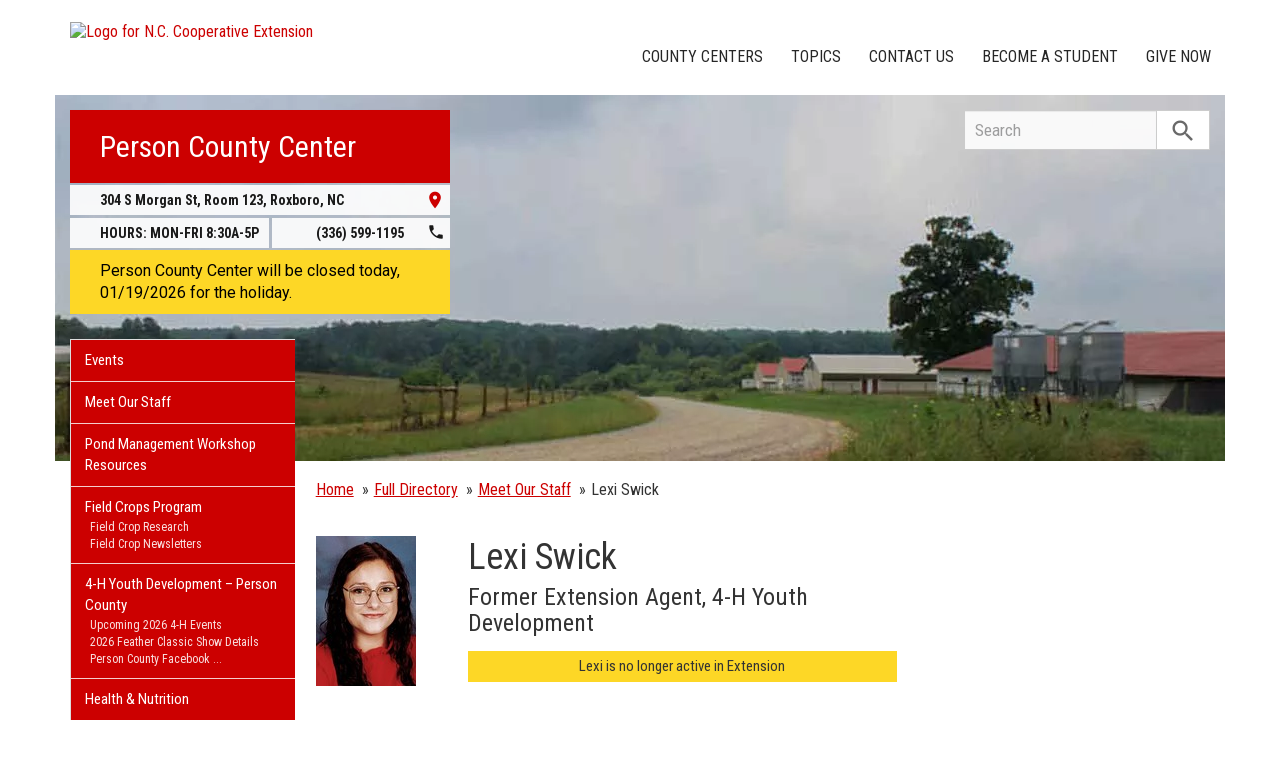

--- FILE ---
content_type: text/plain
request_url: https://www.google-analytics.com/j/collect?v=1&_v=j102&a=313738407&t=pageview&_s=1&dl=https%3A%2F%2Fperson.ces.ncsu.edu%2Fprofile%2Falexa-swick%2F&ul=en-us%40posix&dt=Lexi%20Swick%20-%20Extension%20Agent%2C%204-H%20Youth%20Development&sr=1280x720&vp=1280x720&_u=IADAAEABAAAAACAAI~&jid=1959052135&gjid=970485097&cid=1566894603.1768863455&tid=UA-43946051-1&_gid=343282138.1768863455&_r=1&_slc=1&z=135512169
body_size: -832
content:
2,cG-GWTN01ME07